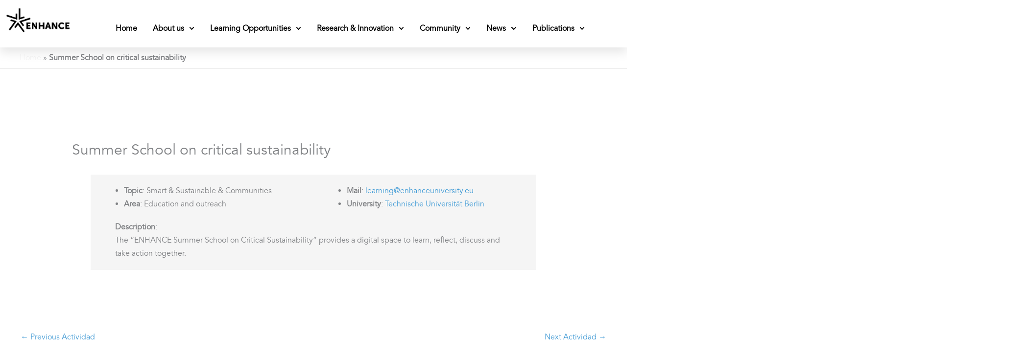

--- FILE ---
content_type: text/html; charset=UTF-8
request_url: https://enhanceuniversity.eu/actividad/25549/
body_size: 15087
content:
<!DOCTYPE html>
<html lang="en-US">
<head>
<meta charset="UTF-8">
<meta name="viewport" content="width=device-width, initial-scale=1">
	<link rel="profile" href="https://gmpg.org/xfn/11"> 
	<link rel="dns-prefetch" href="//cdn.hu-manity.co" />
		<!-- Cookie Compliance -->
		<script type="text/javascript">var huOptions = {"appID":"enhanceuniversityeu-c83e6e7","currentLanguage":"en","blocking":false,"globalCookie":false,"isAdmin":false,"privacyConsent":true,"forms":[]};</script>
		<script type="text/javascript" src="https://cdn.hu-manity.co/hu-banner.min.js"></script><meta name='robots' content='index, follow, max-image-preview:large, max-snippet:-1, max-video-preview:-1' />

	<!-- This site is optimized with the Yoast SEO plugin v26.8 - https://yoast.com/product/yoast-seo-wordpress/ -->
	<title>Summer School on critical sustainability - ENHANCE Alliance</title>
	<link rel="canonical" href="https://enhanceuniversity.eu/actividad/25549/" />
	<meta property="og:locale" content="en_US" />
	<meta property="og:type" content="article" />
	<meta property="og:title" content="Summer School on critical sustainability - ENHANCE Alliance" />
	<meta property="og:url" content="https://enhanceuniversity.eu/actividad/25549/" />
	<meta property="og:site_name" content="ENHANCE Alliance" />
	<meta property="article:modified_time" content="2023-06-19T09:23:50+00:00" />
	<meta name="twitter:card" content="summary_large_image" />
	<script type="application/ld+json" class="yoast-schema-graph">{"@context":"https://schema.org","@graph":[{"@type":"WebPage","@id":"https://enhanceuniversity.eu/actividad/25549/","url":"https://enhanceuniversity.eu/actividad/25549/","name":"Summer School on critical sustainability - ENHANCE Alliance","isPartOf":{"@id":"https://enhanceuniversity.eu/#website"},"datePublished":"2023-06-19T09:22:10+00:00","dateModified":"2023-06-19T09:23:50+00:00","breadcrumb":{"@id":"https://enhanceuniversity.eu/actividad/25549/#breadcrumb"},"inLanguage":"en-US","potentialAction":[{"@type":"ReadAction","target":["https://enhanceuniversity.eu/actividad/25549/"]}]},{"@type":"BreadcrumbList","@id":"https://enhanceuniversity.eu/actividad/25549/#breadcrumb","itemListElement":[{"@type":"ListItem","position":1,"name":"Home","item":"https://enhanceuniversity.eu/"},{"@type":"ListItem","position":2,"name":"Summer School on critical sustainability"}]},{"@type":"WebSite","@id":"https://enhanceuniversity.eu/#website","url":"https://enhanceuniversity.eu/","name":"ENHANCE Alliance","description":"The European Universities of Technology Alliance","publisher":{"@id":"https://enhanceuniversity.eu/#organization"},"potentialAction":[{"@type":"SearchAction","target":{"@type":"EntryPoint","urlTemplate":"https://enhanceuniversity.eu/?s={search_term_string}"},"query-input":{"@type":"PropertyValueSpecification","valueRequired":true,"valueName":"search_term_string"}}],"inLanguage":"en-US"},{"@type":"Organization","@id":"https://enhanceuniversity.eu/#organization","name":"ENHANCE Alliance","url":"https://enhanceuniversity.eu/","logo":{"@type":"ImageObject","inLanguage":"en-US","@id":"https://enhanceuniversity.eu/#/schema/logo/image/","url":"https://enhanceuniversity.eu/wp-content/uploads/2021/11/LOGO-enhance.png","contentUrl":"https://enhanceuniversity.eu/wp-content/uploads/2021/11/LOGO-enhance.png","width":135,"height":51,"caption":"ENHANCE Alliance"},"image":{"@id":"https://enhanceuniversity.eu/#/schema/logo/image/"}}]}</script>
	<!-- / Yoast SEO plugin. -->


<link rel='dns-prefetch' href='//www.googletagmanager.com' />
<link rel='dns-prefetch' href='//fonts.googleapis.com' />
<link rel="alternate" type="application/rss+xml" title="ENHANCE Alliance &raquo; Feed" href="https://enhanceuniversity.eu/feed/" />
<link rel="alternate" type="application/rss+xml" title="ENHANCE Alliance &raquo; Comments Feed" href="https://enhanceuniversity.eu/comments/feed/" />
<link rel="alternate" title="oEmbed (JSON)" type="application/json+oembed" href="https://enhanceuniversity.eu/wp-json/oembed/1.0/embed?url=https%3A%2F%2Fenhanceuniversity.eu%2Factividad%2F25549%2F" />
<link rel="alternate" title="oEmbed (XML)" type="text/xml+oembed" href="https://enhanceuniversity.eu/wp-json/oembed/1.0/embed?url=https%3A%2F%2Fenhanceuniversity.eu%2Factividad%2F25549%2F&#038;format=xml" />
<style id='wp-img-auto-sizes-contain-inline-css'>
img:is([sizes=auto i],[sizes^="auto," i]){contain-intrinsic-size:3000px 1500px}
/*# sourceURL=wp-img-auto-sizes-contain-inline-css */
</style>
<style id='global-styles-inline-css'>
:root{--wp--preset--aspect-ratio--square: 1;--wp--preset--aspect-ratio--4-3: 4/3;--wp--preset--aspect-ratio--3-4: 3/4;--wp--preset--aspect-ratio--3-2: 3/2;--wp--preset--aspect-ratio--2-3: 2/3;--wp--preset--aspect-ratio--16-9: 16/9;--wp--preset--aspect-ratio--9-16: 9/16;--wp--preset--color--black: #000000;--wp--preset--color--cyan-bluish-gray: #abb8c3;--wp--preset--color--white: #ffffff;--wp--preset--color--pale-pink: #f78da7;--wp--preset--color--vivid-red: #cf2e2e;--wp--preset--color--luminous-vivid-orange: #ff6900;--wp--preset--color--luminous-vivid-amber: #fcb900;--wp--preset--color--light-green-cyan: #7bdcb5;--wp--preset--color--vivid-green-cyan: #00d084;--wp--preset--color--pale-cyan-blue: #8ed1fc;--wp--preset--color--vivid-cyan-blue: #0693e3;--wp--preset--color--vivid-purple: #9b51e0;--wp--preset--color--ast-global-color-0: var(--ast-global-color-0);--wp--preset--color--ast-global-color-1: var(--ast-global-color-1);--wp--preset--color--ast-global-color-2: var(--ast-global-color-2);--wp--preset--color--ast-global-color-3: var(--ast-global-color-3);--wp--preset--color--ast-global-color-4: var(--ast-global-color-4);--wp--preset--color--ast-global-color-5: var(--ast-global-color-5);--wp--preset--color--ast-global-color-6: var(--ast-global-color-6);--wp--preset--color--ast-global-color-7: var(--ast-global-color-7);--wp--preset--color--ast-global-color-8: var(--ast-global-color-8);--wp--preset--gradient--vivid-cyan-blue-to-vivid-purple: linear-gradient(135deg,rgb(6,147,227) 0%,rgb(155,81,224) 100%);--wp--preset--gradient--light-green-cyan-to-vivid-green-cyan: linear-gradient(135deg,rgb(122,220,180) 0%,rgb(0,208,130) 100%);--wp--preset--gradient--luminous-vivid-amber-to-luminous-vivid-orange: linear-gradient(135deg,rgb(252,185,0) 0%,rgb(255,105,0) 100%);--wp--preset--gradient--luminous-vivid-orange-to-vivid-red: linear-gradient(135deg,rgb(255,105,0) 0%,rgb(207,46,46) 100%);--wp--preset--gradient--very-light-gray-to-cyan-bluish-gray: linear-gradient(135deg,rgb(238,238,238) 0%,rgb(169,184,195) 100%);--wp--preset--gradient--cool-to-warm-spectrum: linear-gradient(135deg,rgb(74,234,220) 0%,rgb(151,120,209) 20%,rgb(207,42,186) 40%,rgb(238,44,130) 60%,rgb(251,105,98) 80%,rgb(254,248,76) 100%);--wp--preset--gradient--blush-light-purple: linear-gradient(135deg,rgb(255,206,236) 0%,rgb(152,150,240) 100%);--wp--preset--gradient--blush-bordeaux: linear-gradient(135deg,rgb(254,205,165) 0%,rgb(254,45,45) 50%,rgb(107,0,62) 100%);--wp--preset--gradient--luminous-dusk: linear-gradient(135deg,rgb(255,203,112) 0%,rgb(199,81,192) 50%,rgb(65,88,208) 100%);--wp--preset--gradient--pale-ocean: linear-gradient(135deg,rgb(255,245,203) 0%,rgb(182,227,212) 50%,rgb(51,167,181) 100%);--wp--preset--gradient--electric-grass: linear-gradient(135deg,rgb(202,248,128) 0%,rgb(113,206,126) 100%);--wp--preset--gradient--midnight: linear-gradient(135deg,rgb(2,3,129) 0%,rgb(40,116,252) 100%);--wp--preset--font-size--small: 13px;--wp--preset--font-size--medium: 20px;--wp--preset--font-size--large: 36px;--wp--preset--font-size--x-large: 42px;--wp--preset--spacing--20: 0.44rem;--wp--preset--spacing--30: 0.67rem;--wp--preset--spacing--40: 1rem;--wp--preset--spacing--50: 1.5rem;--wp--preset--spacing--60: 2.25rem;--wp--preset--spacing--70: 3.38rem;--wp--preset--spacing--80: 5.06rem;--wp--preset--shadow--natural: 6px 6px 9px rgba(0, 0, 0, 0.2);--wp--preset--shadow--deep: 12px 12px 50px rgba(0, 0, 0, 0.4);--wp--preset--shadow--sharp: 6px 6px 0px rgba(0, 0, 0, 0.2);--wp--preset--shadow--outlined: 6px 6px 0px -3px rgb(255, 255, 255), 6px 6px rgb(0, 0, 0);--wp--preset--shadow--crisp: 6px 6px 0px rgb(0, 0, 0);}:root { --wp--style--global--content-size: var(--wp--custom--ast-content-width-size);--wp--style--global--wide-size: var(--wp--custom--ast-wide-width-size); }:where(body) { margin: 0; }.wp-site-blocks > .alignleft { float: left; margin-right: 2em; }.wp-site-blocks > .alignright { float: right; margin-left: 2em; }.wp-site-blocks > .aligncenter { justify-content: center; margin-left: auto; margin-right: auto; }:where(.wp-site-blocks) > * { margin-block-start: 24px; margin-block-end: 0; }:where(.wp-site-blocks) > :first-child { margin-block-start: 0; }:where(.wp-site-blocks) > :last-child { margin-block-end: 0; }:root { --wp--style--block-gap: 24px; }:root :where(.is-layout-flow) > :first-child{margin-block-start: 0;}:root :where(.is-layout-flow) > :last-child{margin-block-end: 0;}:root :where(.is-layout-flow) > *{margin-block-start: 24px;margin-block-end: 0;}:root :where(.is-layout-constrained) > :first-child{margin-block-start: 0;}:root :where(.is-layout-constrained) > :last-child{margin-block-end: 0;}:root :where(.is-layout-constrained) > *{margin-block-start: 24px;margin-block-end: 0;}:root :where(.is-layout-flex){gap: 24px;}:root :where(.is-layout-grid){gap: 24px;}.is-layout-flow > .alignleft{float: left;margin-inline-start: 0;margin-inline-end: 2em;}.is-layout-flow > .alignright{float: right;margin-inline-start: 2em;margin-inline-end: 0;}.is-layout-flow > .aligncenter{margin-left: auto !important;margin-right: auto !important;}.is-layout-constrained > .alignleft{float: left;margin-inline-start: 0;margin-inline-end: 2em;}.is-layout-constrained > .alignright{float: right;margin-inline-start: 2em;margin-inline-end: 0;}.is-layout-constrained > .aligncenter{margin-left: auto !important;margin-right: auto !important;}.is-layout-constrained > :where(:not(.alignleft):not(.alignright):not(.alignfull)){max-width: var(--wp--style--global--content-size);margin-left: auto !important;margin-right: auto !important;}.is-layout-constrained > .alignwide{max-width: var(--wp--style--global--wide-size);}body .is-layout-flex{display: flex;}.is-layout-flex{flex-wrap: wrap;align-items: center;}.is-layout-flex > :is(*, div){margin: 0;}body .is-layout-grid{display: grid;}.is-layout-grid > :is(*, div){margin: 0;}body{padding-top: 0px;padding-right: 0px;padding-bottom: 0px;padding-left: 0px;}a:where(:not(.wp-element-button)){text-decoration: none;}:root :where(.wp-element-button, .wp-block-button__link){background-color: #32373c;border-width: 0;color: #fff;font-family: inherit;font-size: inherit;font-style: inherit;font-weight: inherit;letter-spacing: inherit;line-height: inherit;padding-top: calc(0.667em + 2px);padding-right: calc(1.333em + 2px);padding-bottom: calc(0.667em + 2px);padding-left: calc(1.333em + 2px);text-decoration: none;text-transform: inherit;}.has-black-color{color: var(--wp--preset--color--black) !important;}.has-cyan-bluish-gray-color{color: var(--wp--preset--color--cyan-bluish-gray) !important;}.has-white-color{color: var(--wp--preset--color--white) !important;}.has-pale-pink-color{color: var(--wp--preset--color--pale-pink) !important;}.has-vivid-red-color{color: var(--wp--preset--color--vivid-red) !important;}.has-luminous-vivid-orange-color{color: var(--wp--preset--color--luminous-vivid-orange) !important;}.has-luminous-vivid-amber-color{color: var(--wp--preset--color--luminous-vivid-amber) !important;}.has-light-green-cyan-color{color: var(--wp--preset--color--light-green-cyan) !important;}.has-vivid-green-cyan-color{color: var(--wp--preset--color--vivid-green-cyan) !important;}.has-pale-cyan-blue-color{color: var(--wp--preset--color--pale-cyan-blue) !important;}.has-vivid-cyan-blue-color{color: var(--wp--preset--color--vivid-cyan-blue) !important;}.has-vivid-purple-color{color: var(--wp--preset--color--vivid-purple) !important;}.has-ast-global-color-0-color{color: var(--wp--preset--color--ast-global-color-0) !important;}.has-ast-global-color-1-color{color: var(--wp--preset--color--ast-global-color-1) !important;}.has-ast-global-color-2-color{color: var(--wp--preset--color--ast-global-color-2) !important;}.has-ast-global-color-3-color{color: var(--wp--preset--color--ast-global-color-3) !important;}.has-ast-global-color-4-color{color: var(--wp--preset--color--ast-global-color-4) !important;}.has-ast-global-color-5-color{color: var(--wp--preset--color--ast-global-color-5) !important;}.has-ast-global-color-6-color{color: var(--wp--preset--color--ast-global-color-6) !important;}.has-ast-global-color-7-color{color: var(--wp--preset--color--ast-global-color-7) !important;}.has-ast-global-color-8-color{color: var(--wp--preset--color--ast-global-color-8) !important;}.has-black-background-color{background-color: var(--wp--preset--color--black) !important;}.has-cyan-bluish-gray-background-color{background-color: var(--wp--preset--color--cyan-bluish-gray) !important;}.has-white-background-color{background-color: var(--wp--preset--color--white) !important;}.has-pale-pink-background-color{background-color: var(--wp--preset--color--pale-pink) !important;}.has-vivid-red-background-color{background-color: var(--wp--preset--color--vivid-red) !important;}.has-luminous-vivid-orange-background-color{background-color: var(--wp--preset--color--luminous-vivid-orange) !important;}.has-luminous-vivid-amber-background-color{background-color: var(--wp--preset--color--luminous-vivid-amber) !important;}.has-light-green-cyan-background-color{background-color: var(--wp--preset--color--light-green-cyan) !important;}.has-vivid-green-cyan-background-color{background-color: var(--wp--preset--color--vivid-green-cyan) !important;}.has-pale-cyan-blue-background-color{background-color: var(--wp--preset--color--pale-cyan-blue) !important;}.has-vivid-cyan-blue-background-color{background-color: var(--wp--preset--color--vivid-cyan-blue) !important;}.has-vivid-purple-background-color{background-color: var(--wp--preset--color--vivid-purple) !important;}.has-ast-global-color-0-background-color{background-color: var(--wp--preset--color--ast-global-color-0) !important;}.has-ast-global-color-1-background-color{background-color: var(--wp--preset--color--ast-global-color-1) !important;}.has-ast-global-color-2-background-color{background-color: var(--wp--preset--color--ast-global-color-2) !important;}.has-ast-global-color-3-background-color{background-color: var(--wp--preset--color--ast-global-color-3) !important;}.has-ast-global-color-4-background-color{background-color: var(--wp--preset--color--ast-global-color-4) !important;}.has-ast-global-color-5-background-color{background-color: var(--wp--preset--color--ast-global-color-5) !important;}.has-ast-global-color-6-background-color{background-color: var(--wp--preset--color--ast-global-color-6) !important;}.has-ast-global-color-7-background-color{background-color: var(--wp--preset--color--ast-global-color-7) !important;}.has-ast-global-color-8-background-color{background-color: var(--wp--preset--color--ast-global-color-8) !important;}.has-black-border-color{border-color: var(--wp--preset--color--black) !important;}.has-cyan-bluish-gray-border-color{border-color: var(--wp--preset--color--cyan-bluish-gray) !important;}.has-white-border-color{border-color: var(--wp--preset--color--white) !important;}.has-pale-pink-border-color{border-color: var(--wp--preset--color--pale-pink) !important;}.has-vivid-red-border-color{border-color: var(--wp--preset--color--vivid-red) !important;}.has-luminous-vivid-orange-border-color{border-color: var(--wp--preset--color--luminous-vivid-orange) !important;}.has-luminous-vivid-amber-border-color{border-color: var(--wp--preset--color--luminous-vivid-amber) !important;}.has-light-green-cyan-border-color{border-color: var(--wp--preset--color--light-green-cyan) !important;}.has-vivid-green-cyan-border-color{border-color: var(--wp--preset--color--vivid-green-cyan) !important;}.has-pale-cyan-blue-border-color{border-color: var(--wp--preset--color--pale-cyan-blue) !important;}.has-vivid-cyan-blue-border-color{border-color: var(--wp--preset--color--vivid-cyan-blue) !important;}.has-vivid-purple-border-color{border-color: var(--wp--preset--color--vivid-purple) !important;}.has-ast-global-color-0-border-color{border-color: var(--wp--preset--color--ast-global-color-0) !important;}.has-ast-global-color-1-border-color{border-color: var(--wp--preset--color--ast-global-color-1) !important;}.has-ast-global-color-2-border-color{border-color: var(--wp--preset--color--ast-global-color-2) !important;}.has-ast-global-color-3-border-color{border-color: var(--wp--preset--color--ast-global-color-3) !important;}.has-ast-global-color-4-border-color{border-color: var(--wp--preset--color--ast-global-color-4) !important;}.has-ast-global-color-5-border-color{border-color: var(--wp--preset--color--ast-global-color-5) !important;}.has-ast-global-color-6-border-color{border-color: var(--wp--preset--color--ast-global-color-6) !important;}.has-ast-global-color-7-border-color{border-color: var(--wp--preset--color--ast-global-color-7) !important;}.has-ast-global-color-8-border-color{border-color: var(--wp--preset--color--ast-global-color-8) !important;}.has-vivid-cyan-blue-to-vivid-purple-gradient-background{background: var(--wp--preset--gradient--vivid-cyan-blue-to-vivid-purple) !important;}.has-light-green-cyan-to-vivid-green-cyan-gradient-background{background: var(--wp--preset--gradient--light-green-cyan-to-vivid-green-cyan) !important;}.has-luminous-vivid-amber-to-luminous-vivid-orange-gradient-background{background: var(--wp--preset--gradient--luminous-vivid-amber-to-luminous-vivid-orange) !important;}.has-luminous-vivid-orange-to-vivid-red-gradient-background{background: var(--wp--preset--gradient--luminous-vivid-orange-to-vivid-red) !important;}.has-very-light-gray-to-cyan-bluish-gray-gradient-background{background: var(--wp--preset--gradient--very-light-gray-to-cyan-bluish-gray) !important;}.has-cool-to-warm-spectrum-gradient-background{background: var(--wp--preset--gradient--cool-to-warm-spectrum) !important;}.has-blush-light-purple-gradient-background{background: var(--wp--preset--gradient--blush-light-purple) !important;}.has-blush-bordeaux-gradient-background{background: var(--wp--preset--gradient--blush-bordeaux) !important;}.has-luminous-dusk-gradient-background{background: var(--wp--preset--gradient--luminous-dusk) !important;}.has-pale-ocean-gradient-background{background: var(--wp--preset--gradient--pale-ocean) !important;}.has-electric-grass-gradient-background{background: var(--wp--preset--gradient--electric-grass) !important;}.has-midnight-gradient-background{background: var(--wp--preset--gradient--midnight) !important;}.has-small-font-size{font-size: var(--wp--preset--font-size--small) !important;}.has-medium-font-size{font-size: var(--wp--preset--font-size--medium) !important;}.has-large-font-size{font-size: var(--wp--preset--font-size--large) !important;}.has-x-large-font-size{font-size: var(--wp--preset--font-size--x-large) !important;}
:root :where(.wp-block-pullquote){font-size: 1.5em;line-height: 1.6;}
/*# sourceURL=global-styles-inline-css */
</style>
<link rel='stylesheet' id='wpo_min-header-0-css' href='https://enhanceuniversity.eu/wp-content/cache/wpo-minify/1769764019/assets/wpo-minify-header-16b3f7b0.min.css' media='all' />
<script src="https://enhanceuniversity.eu/wp-content/cache/wpo-minify/1769764019/assets/wpo-minify-header-6e5e2078.min.js" id="wpo_min-header-0-js"></script>

<!-- Google tag (gtag.js) snippet added by Site Kit -->
<!-- Google Analytics snippet added by Site Kit -->
<script src="https://www.googletagmanager.com/gtag/js?id=GT-NSVCXRN" id="google_gtagjs-js" async></script>
<script id="google_gtagjs-js-after">
window.dataLayer = window.dataLayer || [];function gtag(){dataLayer.push(arguments);}
gtag("set","linker",{"domains":["enhanceuniversity.eu"]});
gtag("js", new Date());
gtag("set", "developer_id.dZTNiMT", true);
gtag("config", "GT-NSVCXRN");
//# sourceURL=google_gtagjs-js-after
</script>
<link rel="https://api.w.org/" href="https://enhanceuniversity.eu/wp-json/" /><link rel="alternate" title="JSON" type="application/json" href="https://enhanceuniversity.eu/wp-json/wp/v2/actividad/25549" /><link rel="EditURI" type="application/rsd+xml" title="RSD" href="https://enhanceuniversity.eu/xmlrpc.php?rsd" />
<meta name="generator" content="WordPress 6.9" />
<link rel='shortlink' href='https://enhanceuniversity.eu/?p=25549' />
<meta name="generator" content="Site Kit by Google 1.171.0" />				<link rel="preconnect" href="https://fonts.gstatic.com" crossorigin />
				<link rel="preload" as="style" href="//fonts.googleapis.com/css?family=Open+Sans&display=swap" />
								<link rel="stylesheet" href="//fonts.googleapis.com/css?family=Open+Sans&display=swap" media="all" />
				<meta name="generator" content="Elementor 3.34.4; features: e_font_icon_svg, additional_custom_breakpoints; settings: css_print_method-external, google_font-enabled, font_display-auto">
			<style>
				.e-con.e-parent:nth-of-type(n+4):not(.e-lazyloaded):not(.e-no-lazyload),
				.e-con.e-parent:nth-of-type(n+4):not(.e-lazyloaded):not(.e-no-lazyload) * {
					background-image: none !important;
				}
				@media screen and (max-height: 1024px) {
					.e-con.e-parent:nth-of-type(n+3):not(.e-lazyloaded):not(.e-no-lazyload),
					.e-con.e-parent:nth-of-type(n+3):not(.e-lazyloaded):not(.e-no-lazyload) * {
						background-image: none !important;
					}
				}
				@media screen and (max-height: 640px) {
					.e-con.e-parent:nth-of-type(n+2):not(.e-lazyloaded):not(.e-no-lazyload),
					.e-con.e-parent:nth-of-type(n+2):not(.e-lazyloaded):not(.e-no-lazyload) * {
						background-image: none !important;
					}
				}
			</style>
			<link rel="icon" href="https://enhanceuniversity.eu/wp-content/uploads/2022/02/cropped-1_ENHANCE_Logo-32x32.png" sizes="32x32" />
<link rel="icon" href="https://enhanceuniversity.eu/wp-content/uploads/2022/02/cropped-1_ENHANCE_Logo-192x192.png" sizes="192x192" />
<link rel="apple-touch-icon" href="https://enhanceuniversity.eu/wp-content/uploads/2022/02/cropped-1_ENHANCE_Logo-180x180.png" />
<meta name="msapplication-TileImage" content="https://enhanceuniversity.eu/wp-content/uploads/2022/02/cropped-1_ENHANCE_Logo-270x270.png" />
		<style id="wp-custom-css">
			/* WPForms fixes */
/* Initial field looks */
.wpforms-container input[type=date],
.wpforms-container input[type=datetime],
.wpforms-container input[type=datetime-local],
.wpforms-container input[type=email],
.wpforms-container input[type=month],
.wpforms-container input[type=number],
.wpforms-container input[type=password],
.wpforms-container input[type=range],
.wpforms-container input[type=search],
.wpforms-container input[type=tel],
.wpforms-container input[type=text],
.wpforms-container input[type=time],
.wpforms-container input[type=url],
.wpforms-container input[type=week],
.wpforms-container select,
.wpforms-container textarea {
    background: #fff;
    border-width: 0 0 1px 0;
    color: var(--ast-global-color-1);
    opacity: 0.5;
}
/* On focus */
.wpforms-container input:focus,
.wpforms-container select:focus,
.wpforms-container textarea:focus {
    outline: none;
    opacity: 1;
}
/* Don't allow resizing the Message box */
.wpforms-container textarea {
    resize: none;
}
/* Message box fixed height */
.wpforms-container .wpforms-field-textarea textarea.wpforms-field-medium {
    height: 136px;
}
/* Button size & font size */
.wpforms-container button {
    padding: 15px 34px;
    font-size: 15px;
}
/* WPForms done */
/* Footer 2 big columns on sides and 1 small one in the middle */
.ast-builder-grid-row-3-equal .ast-builder-grid-row {
    grid-template-columns: 3fr 1fr 3fr;
}

/* Esto esta aqui y puede que sea de la empresa */
.blue-link a {
	color: #439bd5 !important;
}

/* Quitar quien publica los posts */
.entry-meta {
	display: none;
}

/* Poner el color de siguiente post en negro */
.single .post-navigation a{
	color:#439bd5;
}

/* Defino una clase para los emails */
.email-address{
	color:#439bd5 !important;	
}

.email-address:hover{
	color:black !important;	
}

.elementor-nav-menu--layout-horizontal {
	font-weight: bold;
}




		</style>
		</head>

<body itemtype='https://schema.org/Blog' itemscope='itemscope' class="wp-singular actividad-template-default single single-actividad postid-25549 wp-custom-logo wp-embed-responsive wp-theme-astra cookies-not-set ast-desktop ast-separate-container ast-two-container ast-no-sidebar astra-4.12.1 group-blog ast-blog-single-style-1 ast-custom-post-type ast-single-post ast-replace-site-logo-transparent ast-inherit-site-logo-transparent ast-hfb-header ast-normal-title-enabled elementor-default elementor-kit-926">

<a
	class="skip-link screen-reader-text"
	href="#content">
		Skip to content</a>

<div
class="hfeed site" id="page">
			<header data-elementor-type="header" data-elementor-id="1759" class="elementor elementor-1759 elementor-location-header" data-elementor-post-type="elementor_library">
					<section class="elementor-section elementor-top-section elementor-element elementor-element-4cc914b elementor-section-height-min-height elementor-section-items-top elementor-section-boxed elementor-section-height-default" data-id="4cc914b" data-element_type="section" data-settings="{&quot;background_background&quot;:&quot;classic&quot;,&quot;sticky&quot;:&quot;top&quot;,&quot;motion_fx_devices&quot;:[&quot;desktop&quot;],&quot;sticky_on&quot;:[&quot;desktop&quot;],&quot;motion_fx_motion_fx_scrolling&quot;:&quot;yes&quot;,&quot;sticky_offset&quot;:0,&quot;sticky_effects_offset&quot;:0,&quot;sticky_anchor_link_offset&quot;:0}">
						<div class="elementor-container elementor-column-gap-no">
					<div class="elementor-column elementor-col-33 elementor-top-column elementor-element elementor-element-fc77bcc" data-id="fc77bcc" data-element_type="column">
			<div class="elementor-widget-wrap elementor-element-populated">
						<div class="elementor-element elementor-element-5b98652 elementor-widget elementor-widget-image" data-id="5b98652" data-element_type="widget" data-widget_type="image.default">
				<div class="elementor-widget-container">
																<a href="https://enhanceuniversity.eu/">
							<img width="1423" height="623" src="https://enhanceuniversity.eu/wp-content/uploads/2022/02/1_ENHANCE_Logo-1.png" class="attachment-2048x2048 size-2048x2048 wp-image-18242" alt="" srcset="https://enhanceuniversity.eu/wp-content/uploads/2022/02/1_ENHANCE_Logo-1.png 1423w, https://enhanceuniversity.eu/wp-content/uploads/2022/02/1_ENHANCE_Logo-1-300x131.png 300w, https://enhanceuniversity.eu/wp-content/uploads/2022/02/1_ENHANCE_Logo-1-1024x448.png 1024w, https://enhanceuniversity.eu/wp-content/uploads/2022/02/1_ENHANCE_Logo-1-768x336.png 768w" sizes="(max-width: 1423px) 100vw, 1423px" />								</a>
															</div>
				</div>
					</div>
		</div>
				<div class="elementor-column elementor-col-66 elementor-top-column elementor-element elementor-element-3910b26" data-id="3910b26" data-element_type="column">
			<div class="elementor-widget-wrap elementor-element-populated">
						<div class="elementor-element elementor-element-4ad7c19 elementor-nav-menu__align-center elementor-nav-menu--dropdown-mobile elementor-nav-menu--stretch elementor-widget__width-inherit elementor-nav-menu__text-align-aside elementor-nav-menu--toggle elementor-nav-menu--burger elementor-widget elementor-widget-nav-menu" data-id="4ad7c19" data-element_type="widget" data-settings="{&quot;submenu_icon&quot;:{&quot;value&quot;:&quot;&lt;svg aria-hidden=\&quot;true\&quot; class=\&quot;fa-svg-chevron-down e-font-icon-svg e-fas-chevron-down\&quot; viewBox=\&quot;0 0 448 512\&quot; xmlns=\&quot;http:\/\/www.w3.org\/2000\/svg\&quot;&gt;&lt;path d=\&quot;M207.029 381.476L12.686 187.132c-9.373-9.373-9.373-24.569 0-33.941l22.667-22.667c9.357-9.357 24.522-9.375 33.901-.04L224 284.505l154.745-154.021c9.379-9.335 24.544-9.317 33.901.04l22.667 22.667c9.373 9.373 9.373 24.569 0 33.941L240.971 381.476c-9.373 9.372-24.569 9.372-33.942 0z\&quot;&gt;&lt;\/path&gt;&lt;\/svg&gt;&quot;,&quot;library&quot;:&quot;fa-solid&quot;},&quot;full_width&quot;:&quot;stretch&quot;,&quot;motion_fx_motion_fx_scrolling&quot;:&quot;yes&quot;,&quot;motion_fx_devices&quot;:[&quot;desktop&quot;],&quot;layout&quot;:&quot;horizontal&quot;,&quot;toggle&quot;:&quot;burger&quot;}" data-widget_type="nav-menu.default">
				<div class="elementor-widget-container">
								<nav aria-label="Menu" class="elementor-nav-menu--main elementor-nav-menu__container elementor-nav-menu--layout-horizontal e--pointer-underline e--animation-none">
				<ul id="menu-1-4ad7c19" class="elementor-nav-menu"><li class="menu-item menu-item-type-post_type menu-item-object-page menu-item-home menu-item-1169"><a href="https://enhanceuniversity.eu/" data-ps2id-api="true" class="elementor-item menu-link">Home</a></li>
<li class="menu-item menu-item-type-custom menu-item-object-custom menu-item-has-children menu-item-13573"><a aria-expanded="false" href="https://enhanceuniversity.eu/about/" data-ps2id-api="true" class="elementor-item menu-link">About us<span role="application" class="dropdown-menu-toggle ast-header-navigation-arrow" tabindex="0" aria-expanded="false" aria-label="Menu Toggle" aria-haspopup="true"></span></a>
<ul class="sub-menu elementor-nav-menu--dropdown">
	<li class="menu-item menu-item-type-post_type menu-item-object-page menu-item-2604"><a href="https://enhanceuniversity.eu/about-us/" data-ps2id-api="true" class="elementor-sub-item menu-link">What is ENHANCE</a></li>
	<li class="menu-item menu-item-type-post_type menu-item-object-page menu-item-21708"><a href="https://enhanceuniversity.eu/partners/" data-ps2id-api="true" class="elementor-sub-item menu-link">PARTNERS</a></li>
	<li class="menu-item menu-item-type-post_type menu-item-object-page menu-item-has-children menu-item-2558"><a aria-expanded="false" href="https://enhanceuniversity.eu/governance-structure/" data-ps2id-api="true" class="elementor-sub-item menu-link">Governance<span role="application" class="dropdown-menu-toggle ast-header-navigation-arrow" tabindex="0" aria-expanded="false" aria-label="Menu Toggle" aria-haspopup="true"></span></a>
	<ul class="sub-menu elementor-nav-menu--dropdown">
		<li class="menu-item menu-item-type-post_type menu-item-object-page menu-item-2569"><a href="https://enhanceuniversity.eu/operational-office/" data-ps2id-api="true" class="elementor-sub-item menu-link">Operational Office</a></li>
	</ul>
</li>
</ul>
</li>
<li class="menu-item menu-item-type-post_type menu-item-object-page menu-item-has-children menu-item-13100"><a aria-expanded="false" href="https://enhanceuniversity.eu/educational-offer/" data-ps2id-api="true" class="elementor-item menu-link">Learning Opportunities<span role="application" class="dropdown-menu-toggle ast-header-navigation-arrow" tabindex="0" aria-expanded="false" aria-label="Menu Toggle" aria-haspopup="true"></span></a>
<ul class="sub-menu elementor-nav-menu--dropdown">
	<li class="menu-item menu-item-type-post_type menu-item-object-page menu-item-23396"><a href="https://enhanceuniversity.eu/educational-offer/innovative-learning-campus/" data-ps2id-api="true" class="elementor-sub-item menu-link">Innovative Learning Campus</a></li>
	<li class="menu-item menu-item-type-post_type menu-item-object-page menu-item-14741"><a href="https://enhanceuniversity.eu/guided-education-paths/" data-ps2id-api="true" class="elementor-sub-item menu-link">Guided Education Paths</a></li>
	<li class="menu-item menu-item-type-post_type menu-item-object-page menu-item-30034"><a href="https://enhanceuniversity.eu/educational-offer/enhanced-erasmus-mobility/" data-ps2id-api="true" class="elementor-sub-item menu-link">ENHANCED Erasmus Mobility</a></li>
</ul>
</li>
<li class="menu-item menu-item-type-custom menu-item-object-custom menu-item-has-children menu-item-3345"><a aria-expanded="false" href="https://enhanceuniversity.eu/R&#038;I" data-ps2id-api="true" class="elementor-item menu-link">Research &#038; Innovation<span role="application" class="dropdown-menu-toggle ast-header-navigation-arrow" tabindex="0" aria-expanded="false" aria-label="Menu Toggle" aria-haspopup="true"></span></a>
<ul class="sub-menu elementor-nav-menu--dropdown">
	<li class="menu-item menu-item-type-post_type menu-item-object-page menu-item-has-children menu-item-2711"><a aria-expanded="false" href="https://enhanceuniversity.eu/enhanceria/" data-ps2id-api="true" class="elementor-sub-item menu-link">ENHANCERIA<span role="application" class="dropdown-menu-toggle ast-header-navigation-arrow" tabindex="0" aria-expanded="false" aria-label="Menu Toggle" aria-haspopup="true"></span></a>
	<ul class="sub-menu elementor-nav-menu--dropdown">
		<li class="menu-item menu-item-type-post_type menu-item-object-page menu-item-17753"><a href="https://enhanceuniversity.eu/enhanceria/sustainable-development/" data-ps2id-api="true" class="elementor-sub-item menu-link">Transdisciplinary Research</a></li>
		<li class="menu-item menu-item-type-post_type menu-item-object-page menu-item-17747"><a href="https://enhanceuniversity.eu/enhanceria/sustainable-entrepreneurship/" data-ps2id-api="true" class="elementor-sub-item menu-link">Entrepreneurship &#038; Innovation</a></li>
		<li class="menu-item menu-item-type-post_type menu-item-object-page menu-item-17740"><a href="https://enhanceuniversity.eu/enhanceria/joint-human-resources-dev/" data-ps2id-api="true" class="elementor-sub-item menu-link">Joint Human Resources Development</a></li>
		<li class="menu-item menu-item-type-post_type menu-item-object-page menu-item-17712"><a href="https://enhanceuniversity.eu/enhanceria/strengthening-research-infs/" data-ps2id-api="true" class="elementor-sub-item menu-link">Research Infrastructures</a></li>
	</ul>
</li>
	<li class="menu-item menu-item-type-post_type menu-item-object-page menu-item-2665"><a href="https://enhanceuniversity.eu/services-for-early-careers/" data-ps2id-api="true" class="elementor-sub-item menu-link">Services for Early-Career Researchers</a></li>
	<li class="menu-item menu-item-type-post_type menu-item-object-page menu-item-has-children menu-item-24289"><a aria-expanded="false" href="https://enhanceuniversity.eu/enhanceria/transdisciplinary-project-catalyst/" data-ps2id-api="true" class="elementor-sub-item menu-link">Transdisciplinary Project Catalyst<span role="application" class="dropdown-menu-toggle ast-header-navigation-arrow" tabindex="0" aria-expanded="false" aria-label="Menu Toggle" aria-haspopup="true"></span></a>
	<ul class="sub-menu elementor-nav-menu--dropdown">
		<li class="menu-item menu-item-type-post_type menu-item-object-page menu-item-26726"><a href="https://enhanceuniversity.eu/enhance-summit-pathway-to-sustainability/" data-ps2id-api="true" class="elementor-sub-item menu-link">ENHANCE Summit</a></li>
	</ul>
</li>
	<li class="menu-item menu-item-type-post_type menu-item-object-page menu-item-27645"><a href="https://enhanceuniversity.eu/?page_id=26298" data-ps2id-api="true" class="elementor-sub-item menu-link">JEDI</a></li>
</ul>
</li>
<li class="menu-item menu-item-type-custom menu-item-object-custom menu-item-has-children menu-item-4281"><a aria-expanded="false" href="https://enhanceuniversity.eu/community" data-ps2id-api="true" class="elementor-item menu-link">Community<span role="application" class="dropdown-menu-toggle ast-header-navigation-arrow" tabindex="0" aria-expanded="false" aria-label="Menu Toggle" aria-haspopup="true"></span></a>
<ul class="sub-menu elementor-nav-menu--dropdown">
	<li class="menu-item menu-item-type-post_type menu-item-object-page menu-item-has-children menu-item-3754"><a aria-expanded="false" href="https://enhanceuniversity.eu/enhance-for-students/" data-ps2id-api="true" class="elementor-sub-item menu-link">Students<span role="application" class="dropdown-menu-toggle ast-header-navigation-arrow" tabindex="0" aria-expanded="false" aria-label="Menu Toggle" aria-haspopup="true"></span></a>
	<ul class="sub-menu elementor-nav-menu--dropdown">
		<li class="menu-item menu-item-type-post_type menu-item-object-page menu-item-29878"><a href="https://enhanceuniversity.eu/enhance-for-students/buddies/" data-ps2id-api="true" class="elementor-sub-item menu-link">The ENHANCE Buddies</a></li>
		<li class="menu-item menu-item-type-post_type menu-item-object-page menu-item-31462"><a href="https://enhanceuniversity.eu/stem-ambassador/" data-ps2id-api="true" class="elementor-sub-item menu-link">STEM Ambassadors</a></li>
	</ul>
</li>
	<li class="menu-item menu-item-type-post_type menu-item-object-page menu-item-has-children menu-item-3756"><a aria-expanded="false" href="https://enhanceuniversity.eu/get-involved-staff/" data-ps2id-api="true" class="elementor-sub-item menu-link">Staff<span role="application" class="dropdown-menu-toggle ast-header-navigation-arrow" tabindex="0" aria-expanded="false" aria-label="Menu Toggle" aria-haspopup="true"></span></a>
	<ul class="sub-menu elementor-nav-menu--dropdown">
		<li class="menu-item menu-item-type-post_type menu-item-object-page menu-item-31252"><a href="https://enhanceuniversity.eu/enhance-professional-tandems/" data-ps2id-api="true" class="elementor-sub-item menu-link">ENHANCE Professional Tandems</a></li>
		<li class="menu-item menu-item-type-post_type menu-item-object-page menu-item-31101"><a href="https://enhanceuniversity.eu/get-involved-staff/toolkit-for-academics/" data-ps2id-api="true" class="elementor-sub-item menu-link">Toolkit for Academics</a></li>
		<li class="menu-item menu-item-type-post_type menu-item-object-post menu-item-31253"><a href="https://enhanceuniversity.eu/apply-for-the-enhance-testbed-seed-fund/" data-ps2id-api="true" class="elementor-sub-item menu-link">Apply for the ENHANCE Testbed Seed Fund</a></li>
	</ul>
</li>
	<li class="menu-item menu-item-type-custom menu-item-object-custom menu-item-23450"><a href="https://enhanceuniversity.eu/enhance-language-tandems/" data-ps2id-api="true" class="elementor-sub-item menu-link">Language Tandems</a></li>
	<li class="menu-item menu-item-type-post_type menu-item-object-page menu-item-has-children menu-item-22091"><a aria-expanded="false" href="https://enhanceuniversity.eu/diversity/" data-ps2id-api="true" class="elementor-sub-item menu-link">Inclusion, Diversity and Equity<span role="application" class="dropdown-menu-toggle ast-header-navigation-arrow" tabindex="0" aria-expanded="false" aria-label="Menu Toggle" aria-haspopup="true"></span></a>
	<ul class="sub-menu elementor-nav-menu--dropdown">
		<li class="menu-item menu-item-type-post_type menu-item-object-post menu-item-31099"><a href="https://enhanceuniversity.eu/diversity-office-inaugurated/" data-ps2id-api="true" class="elementor-sub-item menu-link">ENHANCE Diversity Office</a></li>
		<li class="menu-item menu-item-type-post_type menu-item-object-page menu-item-29880"><a href="https://enhanceuniversity.eu/diversity/diversityseedfund/" data-ps2id-api="true" class="elementor-sub-item menu-link">ENHANCE Diversity Seed Fund</a></li>
	</ul>
</li>
	<li class="menu-item menu-item-type-post_type menu-item-object-page menu-item-18474"><a href="https://enhanceuniversity.eu/enhance-support-for-ukraine/" data-ps2id-api="true" class="elementor-sub-item menu-link">ENHANCE Support for Ukraine</a></li>
	<li class="menu-item menu-item-type-post_type menu-item-object-page menu-item-has-children menu-item-18263"><a aria-expanded="false" href="https://enhanceuniversity.eu/?page_id=18255" data-ps2id-api="true" class="elementor-sub-item menu-link">Initiatives<span role="application" class="dropdown-menu-toggle ast-header-navigation-arrow" tabindex="0" aria-expanded="false" aria-label="Menu Toggle" aria-haspopup="true"></span></a>
	<ul class="sub-menu elementor-nav-menu--dropdown">
		<li class="menu-item menu-item-type-post_type menu-item-object-page menu-item-23780"><a href="https://enhanceuniversity.eu/enhancelearningspace/" data-ps2id-api="true" class="elementor-sub-item menu-link">ENHANCE Learning Space</a></li>
		<li class="menu-item menu-item-type-post_type menu-item-object-page menu-item-17473"><a href="https://enhanceuniversity.eu/enhance_conversations/" data-ps2id-api="true" class="elementor-sub-item menu-link">ENHANCE Conversations</a></li>
	</ul>
</li>
	<li class="menu-item menu-item-type-post_type menu-item-object-page menu-item-2671"><a href="https://enhanceuniversity.eu/higher-education-innovator/" data-ps2id-api="true" class="elementor-sub-item menu-link">Higher Education Innovator</a></li>
</ul>
</li>
<li class="menu-item menu-item-type-post_type menu-item-object-page menu-item-has-children menu-item-2748"><a aria-expanded="false" href="https://enhanceuniversity.eu/news-2/" data-ps2id-api="true" class="elementor-item menu-link">News<span role="application" class="dropdown-menu-toggle ast-header-navigation-arrow" tabindex="0" aria-expanded="false" aria-label="Menu Toggle" aria-haspopup="true"></span></a>
<ul class="sub-menu elementor-nav-menu--dropdown">
	<li class="menu-item menu-item-type-post_type menu-item-object-page menu-item-28790"><a href="https://enhanceuniversity.eu/subscribe-to-the-enhance-update-%f0%9f%94%b7%f0%9f%93%af/" data-ps2id-api="true" class="elementor-sub-item menu-link">Subscribe to the ENHANCE Newsletters</a></li>
</ul>
</li>
<li class="menu-item menu-item-type-custom menu-item-object-custom menu-item-has-children menu-item-3346"><a aria-expanded="false" href="https://enhanceuniversity.eu/publications" data-ps2id-api="true" class="elementor-item menu-link">Publications<span role="application" class="dropdown-menu-toggle ast-header-navigation-arrow" tabindex="0" aria-expanded="false" aria-label="Menu Toggle" aria-haspopup="true"></span></a>
<ul class="sub-menu elementor-nav-menu--dropdown">
	<li class="menu-item menu-item-type-post_type menu-item-object-page menu-item-9451"><a href="https://enhanceuniversity.eu/policy/" data-ps2id-api="true" class="elementor-sub-item menu-link">Policy</a></li>
	<li class="menu-item menu-item-type-post_type menu-item-object-page menu-item-16509"><a href="https://enhanceuniversity.eu/publications/toolkits/" data-ps2id-api="true" class="elementor-sub-item menu-link">Toolkits</a></li>
	<li class="menu-item menu-item-type-post_type menu-item-object-page menu-item-2798"><a href="https://enhanceuniversity.eu/blog/" data-ps2id-api="true" class="elementor-sub-item menu-link">ENHANCE Stories</a></li>
</ul>
</li>
</ul>			</nav>
					<div class="elementor-menu-toggle" role="button" tabindex="0" aria-label="Menu Toggle" aria-expanded="false">
			<svg aria-hidden="true" role="presentation" class="elementor-menu-toggle__icon--open e-font-icon-svg e-eicon-menu-bar" viewBox="0 0 1000 1000" xmlns="http://www.w3.org/2000/svg"><path d="M104 333H896C929 333 958 304 958 271S929 208 896 208H104C71 208 42 237 42 271S71 333 104 333ZM104 583H896C929 583 958 554 958 521S929 458 896 458H104C71 458 42 487 42 521S71 583 104 583ZM104 833H896C929 833 958 804 958 771S929 708 896 708H104C71 708 42 737 42 771S71 833 104 833Z"></path></svg><svg aria-hidden="true" role="presentation" class="elementor-menu-toggle__icon--close e-font-icon-svg e-eicon-close" viewBox="0 0 1000 1000" xmlns="http://www.w3.org/2000/svg"><path d="M742 167L500 408 258 167C246 154 233 150 217 150 196 150 179 158 167 167 154 179 150 196 150 212 150 229 154 242 171 254L408 500 167 742C138 771 138 800 167 829 196 858 225 858 254 829L496 587 738 829C750 842 767 846 783 846 800 846 817 842 829 829 842 817 846 804 846 783 846 767 842 750 829 737L588 500 833 258C863 229 863 200 833 171 804 137 775 137 742 167Z"></path></svg>		</div>
					<nav class="elementor-nav-menu--dropdown elementor-nav-menu__container" aria-hidden="true">
				<ul id="menu-2-4ad7c19" class="elementor-nav-menu"><li class="menu-item menu-item-type-post_type menu-item-object-page menu-item-home menu-item-1169"><a href="https://enhanceuniversity.eu/" data-ps2id-api="true" class="elementor-item menu-link" tabindex="-1">Home</a></li>
<li class="menu-item menu-item-type-custom menu-item-object-custom menu-item-has-children menu-item-13573"><a aria-expanded="false" href="https://enhanceuniversity.eu/about/" data-ps2id-api="true" class="elementor-item menu-link" tabindex="-1">About us<span role="application" class="dropdown-menu-toggle ast-header-navigation-arrow" tabindex="0" aria-expanded="false" aria-label="Menu Toggle" aria-haspopup="true"></span></a>
<ul class="sub-menu elementor-nav-menu--dropdown">
	<li class="menu-item menu-item-type-post_type menu-item-object-page menu-item-2604"><a href="https://enhanceuniversity.eu/about-us/" data-ps2id-api="true" class="elementor-sub-item menu-link" tabindex="-1">What is ENHANCE</a></li>
	<li class="menu-item menu-item-type-post_type menu-item-object-page menu-item-21708"><a href="https://enhanceuniversity.eu/partners/" data-ps2id-api="true" class="elementor-sub-item menu-link" tabindex="-1">PARTNERS</a></li>
	<li class="menu-item menu-item-type-post_type menu-item-object-page menu-item-has-children menu-item-2558"><a aria-expanded="false" href="https://enhanceuniversity.eu/governance-structure/" data-ps2id-api="true" class="elementor-sub-item menu-link" tabindex="-1">Governance<span role="application" class="dropdown-menu-toggle ast-header-navigation-arrow" tabindex="0" aria-expanded="false" aria-label="Menu Toggle" aria-haspopup="true"></span></a>
	<ul class="sub-menu elementor-nav-menu--dropdown">
		<li class="menu-item menu-item-type-post_type menu-item-object-page menu-item-2569"><a href="https://enhanceuniversity.eu/operational-office/" data-ps2id-api="true" class="elementor-sub-item menu-link" tabindex="-1">Operational Office</a></li>
	</ul>
</li>
</ul>
</li>
<li class="menu-item menu-item-type-post_type menu-item-object-page menu-item-has-children menu-item-13100"><a aria-expanded="false" href="https://enhanceuniversity.eu/educational-offer/" data-ps2id-api="true" class="elementor-item menu-link" tabindex="-1">Learning Opportunities<span role="application" class="dropdown-menu-toggle ast-header-navigation-arrow" tabindex="0" aria-expanded="false" aria-label="Menu Toggle" aria-haspopup="true"></span></a>
<ul class="sub-menu elementor-nav-menu--dropdown">
	<li class="menu-item menu-item-type-post_type menu-item-object-page menu-item-23396"><a href="https://enhanceuniversity.eu/educational-offer/innovative-learning-campus/" data-ps2id-api="true" class="elementor-sub-item menu-link" tabindex="-1">Innovative Learning Campus</a></li>
	<li class="menu-item menu-item-type-post_type menu-item-object-page menu-item-14741"><a href="https://enhanceuniversity.eu/guided-education-paths/" data-ps2id-api="true" class="elementor-sub-item menu-link" tabindex="-1">Guided Education Paths</a></li>
	<li class="menu-item menu-item-type-post_type menu-item-object-page menu-item-30034"><a href="https://enhanceuniversity.eu/educational-offer/enhanced-erasmus-mobility/" data-ps2id-api="true" class="elementor-sub-item menu-link" tabindex="-1">ENHANCED Erasmus Mobility</a></li>
</ul>
</li>
<li class="menu-item menu-item-type-custom menu-item-object-custom menu-item-has-children menu-item-3345"><a aria-expanded="false" href="https://enhanceuniversity.eu/R&#038;I" data-ps2id-api="true" class="elementor-item menu-link" tabindex="-1">Research &#038; Innovation<span role="application" class="dropdown-menu-toggle ast-header-navigation-arrow" tabindex="0" aria-expanded="false" aria-label="Menu Toggle" aria-haspopup="true"></span></a>
<ul class="sub-menu elementor-nav-menu--dropdown">
	<li class="menu-item menu-item-type-post_type menu-item-object-page menu-item-has-children menu-item-2711"><a aria-expanded="false" href="https://enhanceuniversity.eu/enhanceria/" data-ps2id-api="true" class="elementor-sub-item menu-link" tabindex="-1">ENHANCERIA<span role="application" class="dropdown-menu-toggle ast-header-navigation-arrow" tabindex="0" aria-expanded="false" aria-label="Menu Toggle" aria-haspopup="true"></span></a>
	<ul class="sub-menu elementor-nav-menu--dropdown">
		<li class="menu-item menu-item-type-post_type menu-item-object-page menu-item-17753"><a href="https://enhanceuniversity.eu/enhanceria/sustainable-development/" data-ps2id-api="true" class="elementor-sub-item menu-link" tabindex="-1">Transdisciplinary Research</a></li>
		<li class="menu-item menu-item-type-post_type menu-item-object-page menu-item-17747"><a href="https://enhanceuniversity.eu/enhanceria/sustainable-entrepreneurship/" data-ps2id-api="true" class="elementor-sub-item menu-link" tabindex="-1">Entrepreneurship &#038; Innovation</a></li>
		<li class="menu-item menu-item-type-post_type menu-item-object-page menu-item-17740"><a href="https://enhanceuniversity.eu/enhanceria/joint-human-resources-dev/" data-ps2id-api="true" class="elementor-sub-item menu-link" tabindex="-1">Joint Human Resources Development</a></li>
		<li class="menu-item menu-item-type-post_type menu-item-object-page menu-item-17712"><a href="https://enhanceuniversity.eu/enhanceria/strengthening-research-infs/" data-ps2id-api="true" class="elementor-sub-item menu-link" tabindex="-1">Research Infrastructures</a></li>
	</ul>
</li>
	<li class="menu-item menu-item-type-post_type menu-item-object-page menu-item-2665"><a href="https://enhanceuniversity.eu/services-for-early-careers/" data-ps2id-api="true" class="elementor-sub-item menu-link" tabindex="-1">Services for Early-Career Researchers</a></li>
	<li class="menu-item menu-item-type-post_type menu-item-object-page menu-item-has-children menu-item-24289"><a aria-expanded="false" href="https://enhanceuniversity.eu/enhanceria/transdisciplinary-project-catalyst/" data-ps2id-api="true" class="elementor-sub-item menu-link" tabindex="-1">Transdisciplinary Project Catalyst<span role="application" class="dropdown-menu-toggle ast-header-navigation-arrow" tabindex="0" aria-expanded="false" aria-label="Menu Toggle" aria-haspopup="true"></span></a>
	<ul class="sub-menu elementor-nav-menu--dropdown">
		<li class="menu-item menu-item-type-post_type menu-item-object-page menu-item-26726"><a href="https://enhanceuniversity.eu/enhance-summit-pathway-to-sustainability/" data-ps2id-api="true" class="elementor-sub-item menu-link" tabindex="-1">ENHANCE Summit</a></li>
	</ul>
</li>
	<li class="menu-item menu-item-type-post_type menu-item-object-page menu-item-27645"><a href="https://enhanceuniversity.eu/?page_id=26298" data-ps2id-api="true" class="elementor-sub-item menu-link" tabindex="-1">JEDI</a></li>
</ul>
</li>
<li class="menu-item menu-item-type-custom menu-item-object-custom menu-item-has-children menu-item-4281"><a aria-expanded="false" href="https://enhanceuniversity.eu/community" data-ps2id-api="true" class="elementor-item menu-link" tabindex="-1">Community<span role="application" class="dropdown-menu-toggle ast-header-navigation-arrow" tabindex="0" aria-expanded="false" aria-label="Menu Toggle" aria-haspopup="true"></span></a>
<ul class="sub-menu elementor-nav-menu--dropdown">
	<li class="menu-item menu-item-type-post_type menu-item-object-page menu-item-has-children menu-item-3754"><a aria-expanded="false" href="https://enhanceuniversity.eu/enhance-for-students/" data-ps2id-api="true" class="elementor-sub-item menu-link" tabindex="-1">Students<span role="application" class="dropdown-menu-toggle ast-header-navigation-arrow" tabindex="0" aria-expanded="false" aria-label="Menu Toggle" aria-haspopup="true"></span></a>
	<ul class="sub-menu elementor-nav-menu--dropdown">
		<li class="menu-item menu-item-type-post_type menu-item-object-page menu-item-29878"><a href="https://enhanceuniversity.eu/enhance-for-students/buddies/" data-ps2id-api="true" class="elementor-sub-item menu-link" tabindex="-1">The ENHANCE Buddies</a></li>
		<li class="menu-item menu-item-type-post_type menu-item-object-page menu-item-31462"><a href="https://enhanceuniversity.eu/stem-ambassador/" data-ps2id-api="true" class="elementor-sub-item menu-link" tabindex="-1">STEM Ambassadors</a></li>
	</ul>
</li>
	<li class="menu-item menu-item-type-post_type menu-item-object-page menu-item-has-children menu-item-3756"><a aria-expanded="false" href="https://enhanceuniversity.eu/get-involved-staff/" data-ps2id-api="true" class="elementor-sub-item menu-link" tabindex="-1">Staff<span role="application" class="dropdown-menu-toggle ast-header-navigation-arrow" tabindex="0" aria-expanded="false" aria-label="Menu Toggle" aria-haspopup="true"></span></a>
	<ul class="sub-menu elementor-nav-menu--dropdown">
		<li class="menu-item menu-item-type-post_type menu-item-object-page menu-item-31252"><a href="https://enhanceuniversity.eu/enhance-professional-tandems/" data-ps2id-api="true" class="elementor-sub-item menu-link" tabindex="-1">ENHANCE Professional Tandems</a></li>
		<li class="menu-item menu-item-type-post_type menu-item-object-page menu-item-31101"><a href="https://enhanceuniversity.eu/get-involved-staff/toolkit-for-academics/" data-ps2id-api="true" class="elementor-sub-item menu-link" tabindex="-1">Toolkit for Academics</a></li>
		<li class="menu-item menu-item-type-post_type menu-item-object-post menu-item-31253"><a href="https://enhanceuniversity.eu/apply-for-the-enhance-testbed-seed-fund/" data-ps2id-api="true" class="elementor-sub-item menu-link" tabindex="-1">Apply for the ENHANCE Testbed Seed Fund</a></li>
	</ul>
</li>
	<li class="menu-item menu-item-type-custom menu-item-object-custom menu-item-23450"><a href="https://enhanceuniversity.eu/enhance-language-tandems/" data-ps2id-api="true" class="elementor-sub-item menu-link" tabindex="-1">Language Tandems</a></li>
	<li class="menu-item menu-item-type-post_type menu-item-object-page menu-item-has-children menu-item-22091"><a aria-expanded="false" href="https://enhanceuniversity.eu/diversity/" data-ps2id-api="true" class="elementor-sub-item menu-link" tabindex="-1">Inclusion, Diversity and Equity<span role="application" class="dropdown-menu-toggle ast-header-navigation-arrow" tabindex="0" aria-expanded="false" aria-label="Menu Toggle" aria-haspopup="true"></span></a>
	<ul class="sub-menu elementor-nav-menu--dropdown">
		<li class="menu-item menu-item-type-post_type menu-item-object-post menu-item-31099"><a href="https://enhanceuniversity.eu/diversity-office-inaugurated/" data-ps2id-api="true" class="elementor-sub-item menu-link" tabindex="-1">ENHANCE Diversity Office</a></li>
		<li class="menu-item menu-item-type-post_type menu-item-object-page menu-item-29880"><a href="https://enhanceuniversity.eu/diversity/diversityseedfund/" data-ps2id-api="true" class="elementor-sub-item menu-link" tabindex="-1">ENHANCE Diversity Seed Fund</a></li>
	</ul>
</li>
	<li class="menu-item menu-item-type-post_type menu-item-object-page menu-item-18474"><a href="https://enhanceuniversity.eu/enhance-support-for-ukraine/" data-ps2id-api="true" class="elementor-sub-item menu-link" tabindex="-1">ENHANCE Support for Ukraine</a></li>
	<li class="menu-item menu-item-type-post_type menu-item-object-page menu-item-has-children menu-item-18263"><a aria-expanded="false" href="https://enhanceuniversity.eu/?page_id=18255" data-ps2id-api="true" class="elementor-sub-item menu-link" tabindex="-1">Initiatives<span role="application" class="dropdown-menu-toggle ast-header-navigation-arrow" tabindex="0" aria-expanded="false" aria-label="Menu Toggle" aria-haspopup="true"></span></a>
	<ul class="sub-menu elementor-nav-menu--dropdown">
		<li class="menu-item menu-item-type-post_type menu-item-object-page menu-item-23780"><a href="https://enhanceuniversity.eu/enhancelearningspace/" data-ps2id-api="true" class="elementor-sub-item menu-link" tabindex="-1">ENHANCE Learning Space</a></li>
		<li class="menu-item menu-item-type-post_type menu-item-object-page menu-item-17473"><a href="https://enhanceuniversity.eu/enhance_conversations/" data-ps2id-api="true" class="elementor-sub-item menu-link" tabindex="-1">ENHANCE Conversations</a></li>
	</ul>
</li>
	<li class="menu-item menu-item-type-post_type menu-item-object-page menu-item-2671"><a href="https://enhanceuniversity.eu/higher-education-innovator/" data-ps2id-api="true" class="elementor-sub-item menu-link" tabindex="-1">Higher Education Innovator</a></li>
</ul>
</li>
<li class="menu-item menu-item-type-post_type menu-item-object-page menu-item-has-children menu-item-2748"><a aria-expanded="false" href="https://enhanceuniversity.eu/news-2/" data-ps2id-api="true" class="elementor-item menu-link" tabindex="-1">News<span role="application" class="dropdown-menu-toggle ast-header-navigation-arrow" tabindex="0" aria-expanded="false" aria-label="Menu Toggle" aria-haspopup="true"></span></a>
<ul class="sub-menu elementor-nav-menu--dropdown">
	<li class="menu-item menu-item-type-post_type menu-item-object-page menu-item-28790"><a href="https://enhanceuniversity.eu/subscribe-to-the-enhance-update-%f0%9f%94%b7%f0%9f%93%af/" data-ps2id-api="true" class="elementor-sub-item menu-link" tabindex="-1">Subscribe to the ENHANCE Newsletters</a></li>
</ul>
</li>
<li class="menu-item menu-item-type-custom menu-item-object-custom menu-item-has-children menu-item-3346"><a aria-expanded="false" href="https://enhanceuniversity.eu/publications" data-ps2id-api="true" class="elementor-item menu-link" tabindex="-1">Publications<span role="application" class="dropdown-menu-toggle ast-header-navigation-arrow" tabindex="0" aria-expanded="false" aria-label="Menu Toggle" aria-haspopup="true"></span></a>
<ul class="sub-menu elementor-nav-menu--dropdown">
	<li class="menu-item menu-item-type-post_type menu-item-object-page menu-item-9451"><a href="https://enhanceuniversity.eu/policy/" data-ps2id-api="true" class="elementor-sub-item menu-link" tabindex="-1">Policy</a></li>
	<li class="menu-item menu-item-type-post_type menu-item-object-page menu-item-16509"><a href="https://enhanceuniversity.eu/publications/toolkits/" data-ps2id-api="true" class="elementor-sub-item menu-link" tabindex="-1">Toolkits</a></li>
	<li class="menu-item menu-item-type-post_type menu-item-object-page menu-item-2798"><a href="https://enhanceuniversity.eu/blog/" data-ps2id-api="true" class="elementor-sub-item menu-link" tabindex="-1">ENHANCE Stories</a></li>
</ul>
</li>
</ul>			</nav>
						</div>
				</div>
					</div>
		</div>
					</div>
		</section>
				</header>
		<div class="main-header-bar ast-header-breadcrumb">
							<div class="ast-container">	<div class="ast-breadcrumbs-wrapper">
		<div class="ast-breadcrumbs-inner">
			<div id="ast-breadcrumbs-yoast" ><span><span><a href="https://enhanceuniversity.eu/">Home</a></span> » <span class="breadcrumb_last" aria-current="page"><strong>Summer School on critical sustainability</strong></span></span></div>		</div>
	</div>
		</div>
					</div>	<div id="content" class="site-content">
		<div class="ast-container">
		

	<div id="primary" class="content-area primary">

		
					<main id="main" class="site-main">
				

<article
class="post-25549 actividad type-actividad status-publish hentry ast-article-single" id="post-25549" itemtype="https://schema.org/CreativeWork" itemscope="itemscope">

	
	
<div class="ast-post-format- ast-no-thumb single-layout-1">

	
	
		<header class="entry-header ">

			
			<h1 class="entry-title" itemprop="headline">Summer School on critical sustainability</h1><div class="entry-meta">By <span class="posted-by vcard author" itemtype="https://schema.org/Person" itemscope="itemscope" itemprop="author">			<a title="View all posts by Alberto Lopez"
				href="https://enhanceuniversity.eu/author/albertolopez/" rel="author"
				class="url fn n" itemprop="url"				>
				<span
				class="author-name" itemprop="name"				>
				Alberto Lopez			</span>
			</a>
		</span>

		 / <span class="posted-on"><span class="published" itemprop="datePublished"> 19 June 2023 </span></span></div>
			
		</header><!-- .entry-header -->

	
	
	<div class="entry-content clear"
	data-ast-blocks-layout="true" itemprop="text"	>

		
		<style>
* {
  box-sizing: border-box;
}

/* Create two equal columns that floats next to each other */
.column {
  float: left;
  width: 50%;
  padding: 20px;
}

/* Clear floats after the columns */
.row:after {
  content: "";
  display: table;
  clear: both;
overflow: auto;
}
	
	.header{
		font-size: 18px;
		font-weight: 600;
		margin-bottom: 10px;
	}
	
.enlace{
	color: #439CD6;
	text-decoration: none;
}
	
	.enlace:hover{
	color: #000;
	}

	
</style>

	<div class="row" style="background-color:#f5f5f5;">
	  <div class="column">
		<ul style="margin-bottom: 0">
			
			<li><b>Topic</b>: Smart &amp; Sustainable &amp; Communities</li>
			<li><b>Area</b>: Education and outreach</li>
		</ul>  
	  </div>
	  <div class="column">
		<ul style="margin-bottom: 0">
			<li><b>Mail</b>: <a href=mailto:learning@enhanceuniversity.eu  class="enlace"> learning@enhanceuniversity.eu </a></li>
			<li><b>University</b>: <a href="https://www.tu.berlin/km/n-zertifikat/critical-sustainability-enhance-hybrid-course#c1495381" class="enlace"> Technische Universität Berlin</a></li>
		</ul>
	  </div>
	  <div style="padding: 0px 50px 20px 50px;"><b>Description</b>: <p>The &#8220;ENHANCE Summer School on Critical Sustainability&#8221; provides a digital space to learn, reflect, discuss and take action together.</p>
</div>
	</div>
		
		
			</div><!-- .entry-content .clear -->
</div>

	
</article><!-- #post-## -->

<nav class="navigation post-navigation" aria-label="Posts">
				<div class="nav-links"><div class="nav-previous"><a title="Workshop within sustainable cities" href="https://enhanceuniversity.eu/actividad/workshop-within-sustainable-cities/" rel="prev"><span class="ast-left-arrow" aria-hidden="true">&larr;</span> Previous Actividad</a></div><div class="nav-next"><a title="Winter school on gender and diversity in science, technology and society" href="https://enhanceuniversity.eu/actividad/winter-school-on-gender-and-diversity-in-science-technology-and-society/" rel="next">Next Actividad <span class="ast-right-arrow" aria-hidden="true">&rarr;</span></a></div></div>
		</nav>			</main><!-- #main -->
			
		
	</div><!-- #primary -->


	</div> <!-- ast-container -->
	</div><!-- #content -->
		<footer data-elementor-type="footer" data-elementor-id="1728" class="elementor elementor-1728 elementor-location-footer" data-elementor-post-type="elementor_library">
					<section class="elementor-section elementor-top-section elementor-element elementor-element-b5a68f6 elementor-section-boxed elementor-section-height-default elementor-section-height-default" data-id="b5a68f6" data-element_type="section" data-settings="{&quot;background_background&quot;:&quot;classic&quot;}">
						<div class="elementor-container elementor-column-gap-default">
					<div class="elementor-column elementor-col-20 elementor-top-column elementor-element elementor-element-a0b8a7e" data-id="a0b8a7e" data-element_type="column">
			<div class="elementor-widget-wrap elementor-element-populated">
						<div class="elementor-element elementor-element-3628829 elementor-widget elementor-widget-image" data-id="3628829" data-element_type="widget" data-widget_type="image.default">
				<div class="elementor-widget-container">
															<img width="300" height="113" src="https://enhanceuniversity.eu/wp-content/uploads/2022/03/LOGO_white-300x113.png" class="attachment-medium size-medium wp-image-1909" alt="" srcset="https://enhanceuniversity.eu/wp-content/uploads/2022/03/LOGO_white-300x113.png 300w, https://enhanceuniversity.eu/wp-content/uploads/2022/03/LOGO_white-1024x386.png 1024w, https://enhanceuniversity.eu/wp-content/uploads/2022/03/LOGO_white-768x290.png 768w, https://enhanceuniversity.eu/wp-content/uploads/2022/03/LOGO_white-1536x579.png 1536w, https://enhanceuniversity.eu/wp-content/uploads/2022/03/LOGO_white-2048x772.png 2048w" sizes="(max-width: 300px) 100vw, 300px" />															</div>
				</div>
					</div>
		</div>
				<div class="elementor-column elementor-col-20 elementor-top-column elementor-element elementor-element-70a7f87" data-id="70a7f87" data-element_type="column">
			<div class="elementor-widget-wrap elementor-element-populated">
						<div class="elementor-element elementor-element-a223c2e elementor-shape-rounded elementor-grid-0 e-grid-align-center elementor-widget elementor-widget-social-icons" data-id="a223c2e" data-element_type="widget" data-widget_type="social-icons.default">
				<div class="elementor-widget-container">
							<div class="elementor-social-icons-wrapper elementor-grid" role="list">
							<span class="elementor-grid-item" role="listitem">
					<a class="elementor-icon elementor-social-icon elementor-social-icon-twitter elementor-repeater-item-de30b93" href="https://twitter.com/ENHANCEAlliance" target="_blank">
						<span class="elementor-screen-only">Twitter</span>
						<svg aria-hidden="true" class="e-font-icon-svg e-fab-twitter" viewBox="0 0 512 512" xmlns="http://www.w3.org/2000/svg"><path d="M459.37 151.716c.325 4.548.325 9.097.325 13.645 0 138.72-105.583 298.558-298.558 298.558-59.452 0-114.68-17.219-161.137-47.106 8.447.974 16.568 1.299 25.34 1.299 49.055 0 94.213-16.568 130.274-44.832-46.132-.975-84.792-31.188-98.112-72.772 6.498.974 12.995 1.624 19.818 1.624 9.421 0 18.843-1.3 27.614-3.573-48.081-9.747-84.143-51.98-84.143-102.985v-1.299c13.969 7.797 30.214 12.67 47.431 13.319-28.264-18.843-46.781-51.005-46.781-87.391 0-19.492 5.197-37.36 14.294-52.954 51.655 63.675 129.3 105.258 216.365 109.807-1.624-7.797-2.599-15.918-2.599-24.04 0-57.828 46.782-104.934 104.934-104.934 30.213 0 57.502 12.67 76.67 33.137 23.715-4.548 46.456-13.32 66.599-25.34-7.798 24.366-24.366 44.833-46.132 57.827 21.117-2.273 41.584-8.122 60.426-16.243-14.292 20.791-32.161 39.308-52.628 54.253z"></path></svg>					</a>
				</span>
							<span class="elementor-grid-item" role="listitem">
					<a class="elementor-icon elementor-social-icon elementor-social-icon-linkedin elementor-repeater-item-41557a2" href="https://www.linkedin.com/company/enhancealliance" target="_blank">
						<span class="elementor-screen-only">Linkedin</span>
						<svg aria-hidden="true" class="e-font-icon-svg e-fab-linkedin" viewBox="0 0 448 512" xmlns="http://www.w3.org/2000/svg"><path d="M416 32H31.9C14.3 32 0 46.5 0 64.3v383.4C0 465.5 14.3 480 31.9 480H416c17.6 0 32-14.5 32-32.3V64.3c0-17.8-14.4-32.3-32-32.3zM135.4 416H69V202.2h66.5V416zm-33.2-243c-21.3 0-38.5-17.3-38.5-38.5S80.9 96 102.2 96c21.2 0 38.5 17.3 38.5 38.5 0 21.3-17.2 38.5-38.5 38.5zm282.1 243h-66.4V312c0-24.8-.5-56.7-34.5-56.7-34.6 0-39.9 27-39.9 54.9V416h-66.4V202.2h63.7v29.2h.9c8.9-16.8 30.6-34.5 62.9-34.5 67.2 0 79.7 44.3 79.7 101.9V416z"></path></svg>					</a>
				</span>
							<span class="elementor-grid-item" role="listitem">
					<a class="elementor-icon elementor-social-icon elementor-social-icon-instagram elementor-repeater-item-52d03e3" href="https://www.instagram.com/enhancealliance/" target="_blank">
						<span class="elementor-screen-only">Instagram</span>
						<svg aria-hidden="true" class="e-font-icon-svg e-fab-instagram" viewBox="0 0 448 512" xmlns="http://www.w3.org/2000/svg"><path d="M224.1 141c-63.6 0-114.9 51.3-114.9 114.9s51.3 114.9 114.9 114.9S339 319.5 339 255.9 287.7 141 224.1 141zm0 189.6c-41.1 0-74.7-33.5-74.7-74.7s33.5-74.7 74.7-74.7 74.7 33.5 74.7 74.7-33.6 74.7-74.7 74.7zm146.4-194.3c0 14.9-12 26.8-26.8 26.8-14.9 0-26.8-12-26.8-26.8s12-26.8 26.8-26.8 26.8 12 26.8 26.8zm76.1 27.2c-1.7-35.9-9.9-67.7-36.2-93.9-26.2-26.2-58-34.4-93.9-36.2-37-2.1-147.9-2.1-184.9 0-35.8 1.7-67.6 9.9-93.9 36.1s-34.4 58-36.2 93.9c-2.1 37-2.1 147.9 0 184.9 1.7 35.9 9.9 67.7 36.2 93.9s58 34.4 93.9 36.2c37 2.1 147.9 2.1 184.9 0 35.9-1.7 67.7-9.9 93.9-36.2 26.2-26.2 34.4-58 36.2-93.9 2.1-37 2.1-147.8 0-184.8zM398.8 388c-7.8 19.6-22.9 34.7-42.6 42.6-29.5 11.7-99.5 9-132.1 9s-102.7 2.6-132.1-9c-19.6-7.8-34.7-22.9-42.6-42.6-11.7-29.5-9-99.5-9-132.1s-2.6-102.7 9-132.1c7.8-19.6 22.9-34.7 42.6-42.6 29.5-11.7 99.5-9 132.1-9s102.7-2.6 132.1 9c19.6 7.8 34.7 22.9 42.6 42.6 11.7 29.5 9 99.5 9 132.1s2.7 102.7-9 132.1z"></path></svg>					</a>
				</span>
							<span class="elementor-grid-item" role="listitem">
					<a class="elementor-icon elementor-social-icon elementor-social-icon-youtube elementor-repeater-item-1dcd302" href="https://www.youtube.com/@EnhanceAlliance" target="_blank">
						<span class="elementor-screen-only">Youtube</span>
						<svg aria-hidden="true" class="e-font-icon-svg e-fab-youtube" viewBox="0 0 576 512" xmlns="http://www.w3.org/2000/svg"><path d="M549.655 124.083c-6.281-23.65-24.787-42.276-48.284-48.597C458.781 64 288 64 288 64S117.22 64 74.629 75.486c-23.497 6.322-42.003 24.947-48.284 48.597-11.412 42.867-11.412 132.305-11.412 132.305s0 89.438 11.412 132.305c6.281 23.65 24.787 41.5 48.284 47.821C117.22 448 288 448 288 448s170.78 0 213.371-11.486c23.497-6.321 42.003-24.171 48.284-47.821 11.412-42.867 11.412-132.305 11.412-132.305s0-89.438-11.412-132.305zm-317.51 213.508V175.185l142.739 81.205-142.739 81.201z"></path></svg>					</a>
				</span>
					</div>
						</div>
				</div>
					</div>
		</div>
				<div class="elementor-column elementor-col-20 elementor-top-column elementor-element elementor-element-9c2e44a" data-id="9c2e44a" data-element_type="column">
			<div class="elementor-widget-wrap elementor-element-populated">
						<div class="elementor-element elementor-element-064e6ac elementor-widget elementor-widget-heading" data-id="064e6ac" data-element_type="widget" data-widget_type="heading.default">
				<div class="elementor-widget-container">
					<h2 class="elementor-heading-title elementor-size-default"><a href="https://enhanceuniversity.eu/career/">CAREERS</a></h2>				</div>
				</div>
				<div class="elementor-element elementor-element-76fb152 elementor-widget elementor-widget-heading" data-id="76fb152" data-element_type="widget" data-widget_type="heading.default">
				<div class="elementor-widget-container">
					<h2 class="elementor-heading-title elementor-size-default"><a href="https://enhanceuniversity.eu/languages/">LANGUAGES</a></h2>				</div>
				</div>
				<div class="elementor-element elementor-element-2696692 elementor-widget elementor-widget-heading" data-id="2696692" data-element_type="widget" data-widget_type="heading.default">
				<div class="elementor-widget-container">
					<h2 class="elementor-heading-title elementor-size-default"><a href="mailto:info@enhanceuniversity.eu">CONTACT</a></h2>				</div>
				</div>
					</div>
		</div>
				<div class="elementor-column elementor-col-20 elementor-top-column elementor-element elementor-element-af653eb" data-id="af653eb" data-element_type="column">
			<div class="elementor-widget-wrap elementor-element-populated">
						<div class="elementor-element elementor-element-635cc84 elementor-widget elementor-widget-heading" data-id="635cc84" data-element_type="widget" data-widget_type="heading.default">
				<div class="elementor-widget-container">
					<h2 class="elementor-heading-title elementor-size-default"><a href="https://enhanceuniversity.eu/press/">PRESS</a></h2>				</div>
				</div>
				<div class="elementor-element elementor-element-b995a88 elementor-widget elementor-widget-heading" data-id="b995a88" data-element_type="widget" data-widget_type="heading.default">
				<div class="elementor-widget-container">
					<h2 class="elementor-heading-title elementor-size-default"><a href="https://enhanceuniversity.eu/privacy-policy/">PRIVACY POLICY</a></h2>				</div>
				</div>
					</div>
		</div>
				<div class="elementor-column elementor-col-20 elementor-top-column elementor-element elementor-element-b76bf6f" data-id="b76bf6f" data-element_type="column">
			<div class="elementor-widget-wrap elementor-element-populated">
						<div class="elementor-element elementor-element-de233e6 elementor-widget elementor-widget-image" data-id="de233e6" data-element_type="widget" data-widget_type="image.default">
				<div class="elementor-widget-container">
															<img width="1024" height="228" src="https://enhanceuniversity.eu/wp-content/uploads/2022/02/EN_Co-fundedbytheEU_RGB_WHITE-1024x228.png" class="attachment-large size-large wp-image-27909" alt="Co-Funded by the European Union" srcset="https://enhanceuniversity.eu/wp-content/uploads/2022/02/EN_Co-fundedbytheEU_RGB_WHITE-1024x228.png 1024w, https://enhanceuniversity.eu/wp-content/uploads/2022/02/EN_Co-fundedbytheEU_RGB_WHITE-300x67.png 300w, https://enhanceuniversity.eu/wp-content/uploads/2022/02/EN_Co-fundedbytheEU_RGB_WHITE-768x171.png 768w, https://enhanceuniversity.eu/wp-content/uploads/2022/02/EN_Co-fundedbytheEU_RGB_WHITE-1536x343.png 1536w, https://enhanceuniversity.eu/wp-content/uploads/2022/02/EN_Co-fundedbytheEU_RGB_WHITE-2048x457.png 2048w" sizes="(max-width: 1024px) 100vw, 1024px" />															</div>
				</div>
					</div>
		</div>
					</div>
		</section>
				</footer>
			</div><!-- #page -->
<script type="speculationrules">
{"prefetch":[{"source":"document","where":{"and":[{"href_matches":"/*"},{"not":{"href_matches":["/wp-*.php","/wp-admin/*","/wp-content/uploads/*","/wp-content/*","/wp-content/plugins/*","/wp-content/themes/astra/*","/*\\?(.+)"]}},{"not":{"selector_matches":"a[rel~=\"nofollow\"]"}},{"not":{"selector_matches":".no-prefetch, .no-prefetch a"}}]},"eagerness":"conservative"}]}
</script>

<div id="ast-scroll-top" tabindex="0" class="ast-scroll-top-icon ast-scroll-to-top-right" data-on-devices="both">
	<span class="ast-icon icon-arrow"><svg class="ast-arrow-svg" xmlns="http://www.w3.org/2000/svg" xmlns:xlink="http://www.w3.org/1999/xlink" version="1.1" x="0px" y="0px" width="26px" height="16.043px" viewBox="57 35.171 26 16.043" enable-background="new 57 35.171 26 16.043" xml:space="preserve">
                <path d="M57.5,38.193l12.5,12.5l12.5-12.5l-2.5-2.5l-10,10l-10-10L57.5,38.193z" />
                </svg></span>	<span class="screen-reader-text">Scroll to Top</span>
</div>
			<script>
				const lazyloadRunObserver = () => {
					const lazyloadBackgrounds = document.querySelectorAll( `.e-con.e-parent:not(.e-lazyloaded)` );
					const lazyloadBackgroundObserver = new IntersectionObserver( ( entries ) => {
						entries.forEach( ( entry ) => {
							if ( entry.isIntersecting ) {
								let lazyloadBackground = entry.target;
								if( lazyloadBackground ) {
									lazyloadBackground.classList.add( 'e-lazyloaded' );
								}
								lazyloadBackgroundObserver.unobserve( entry.target );
							}
						});
					}, { rootMargin: '200px 0px 200px 0px' } );
					lazyloadBackgrounds.forEach( ( lazyloadBackground ) => {
						lazyloadBackgroundObserver.observe( lazyloadBackground );
					} );
				};
				const events = [
					'DOMContentLoaded',
					'elementor/lazyload/observe',
				];
				events.forEach( ( event ) => {
					document.addEventListener( event, lazyloadRunObserver );
				} );
			</script>
			<link rel='stylesheet' id='wpo_min-footer-0-css' href='https://enhanceuniversity.eu/wp-content/cache/wpo-minify/1769764019/assets/wpo-minify-footer-1a1714c2.min.css' media='all' />
<script id="wpo_min-footer-0-js-extra">
var astra = {"break_point":"921","isRtl":"","is_scroll_to_id":"","is_scroll_to_top":"1","is_header_footer_builder_active":"1","responsive_cart_click":"flyout","is_dark_palette":""};
//# sourceURL=wpo_min-footer-0-js-extra
</script>
<script src="https://enhanceuniversity.eu/wp-content/cache/wpo-minify/1769764019/assets/wpo-minify-footer-6a8f0778.min.js" id="wpo_min-footer-0-js"></script>
<script id="wpo_min-footer-1-js-extra">
var mPS2id_params = {"instances":{"mPS2id_instance_0":{"selector":"a[href*='#']:not([href='#'])","autoSelectorMenuLinks":"true","excludeSelector":"a[href^='#tab-'], a[href^='#tabs-'], a[data-toggle]:not([data-toggle='tooltip']), a[data-slide], a[data-vc-tabs], a[data-vc-accordion], a.screen-reader-text.skip-link","scrollSpeed":800,"autoScrollSpeed":"true","scrollEasing":"easeInOutQuint","scrollingEasing":"easeOutQuint","forceScrollEasing":"false","pageEndSmoothScroll":"true","stopScrollOnUserAction":"false","autoCorrectScroll":"false","autoCorrectScrollExtend":"false","layout":"vertical","offset":0,"dummyOffset":"false","highlightSelector":"","clickedClass":"mPS2id-clicked","targetClass":"mPS2id-target","highlightClass":"mPS2id-highlight","forceSingleHighlight":"false","keepHighlightUntilNext":"false","highlightByNextTarget":"false","appendHash":"false","scrollToHash":"true","scrollToHashForAll":"true","scrollToHashDelay":0,"scrollToHashUseElementData":"true","scrollToHashRemoveUrlHash":"false","disablePluginBelow":0,"adminDisplayWidgetsId":"true","adminTinyMCEbuttons":"true","unbindUnrelatedClickEvents":"false","unbindUnrelatedClickEventsSelector":"","normalizeAnchorPointTargets":"false","encodeLinks":"false"}},"total_instances":"1","shortcode_class":"_ps2id"};
var starter_templates_zip_preview = {"AstColorPaletteVarPrefix":"--ast-global-color-","AstEleColorPaletteVarPrefix":["ast-global-color-0","ast-global-color-1","ast-global-color-2","ast-global-color-3","ast-global-color-4","ast-global-color-5","ast-global-color-6","ast-global-color-7","ast-global-color-8"]};
//# sourceURL=wpo_min-footer-1-js-extra
</script>
<script src="https://enhanceuniversity.eu/wp-content/cache/wpo-minify/1769764019/assets/wpo-minify-footer-42522b3f.min.js" id="wpo_min-footer-1-js"></script>
<script src="https://enhanceuniversity.eu/wp-content/cache/wpo-minify/1769764019/assets/wpo-minify-footer-d3a22a92.min.js" id="wpo_min-footer-2-js"></script>
<script id="wpo_min-footer-3-js-extra">
var EAELImageMaskingConfig = {"svg_dir_url":"https://enhanceuniversity.eu/wp-content/plugins/essential-addons-for-elementor-lite/assets/front-end/img/image-masking/svg-shapes/"};
//# sourceURL=wpo_min-footer-3-js-extra
</script>
<script src="https://enhanceuniversity.eu/wp-content/cache/wpo-minify/1769764019/assets/wpo-minify-footer-39a02e04.min.js" id="wpo_min-footer-3-js"></script>
<script id="wpo_min-footer-4-js-extra">
var localize = {"ajaxurl":"https://enhanceuniversity.eu/wp-admin/admin-ajax.php","nonce":"ef0316b220","i18n":{"added":"Added ","compare":"Compare","loading":"Loading..."},"eael_translate_text":{"required_text":"is a required field","invalid_text":"Invalid","billing_text":"Billing","shipping_text":"Shipping","fg_mfp_counter_text":"of"},"page_permalink":"https://enhanceuniversity.eu/actividad/25549/","cart_redirectition":"","cart_page_url":"","el_breakpoints":{"mobile":{"label":"Mobile Portrait","value":600,"default_value":767,"direction":"max","is_enabled":true},"mobile_extra":{"label":"Mobile Landscape","value":880,"default_value":880,"direction":"max","is_enabled":false},"tablet":{"label":"Tablet Portrait","value":1024,"default_value":1024,"direction":"max","is_enabled":true},"tablet_extra":{"label":"Tablet Landscape","value":1200,"default_value":1200,"direction":"max","is_enabled":false},"laptop":{"label":"Laptop","value":1366,"default_value":1366,"direction":"max","is_enabled":false},"widescreen":{"label":"Widescreen","value":2400,"default_value":2400,"direction":"min","is_enabled":false}}};
//# sourceURL=wpo_min-footer-4-js-extra
</script>
<script src="https://enhanceuniversity.eu/wp-content/cache/wpo-minify/1769764019/assets/wpo-minify-footer-e902292c.min.js" id="wpo_min-footer-4-js"></script>
<script id="wpo_min-footer-5-js-extra">
var ekit_config = {"ajaxurl":"https://enhanceuniversity.eu/wp-admin/admin-ajax.php","nonce":"d94d13ffc7"};
//# sourceURL=wpo_min-footer-5-js-extra
</script>
<script src="https://enhanceuniversity.eu/wp-content/cache/wpo-minify/1769764019/assets/wpo-minify-footer-5f8827b3.min.js" id="wpo_min-footer-5-js"></script>
			<script>
			/(trident|msie)/i.test(navigator.userAgent)&&document.getElementById&&window.addEventListener&&window.addEventListener("hashchange",function(){var t,e=location.hash.substring(1);/^[A-z0-9_-]+$/.test(e)&&(t=document.getElementById(e))&&(/^(?:a|select|input|button|textarea)$/i.test(t.tagName)||(t.tabIndex=-1),t.focus())},!1);
			</script>
				</body>
</html>
